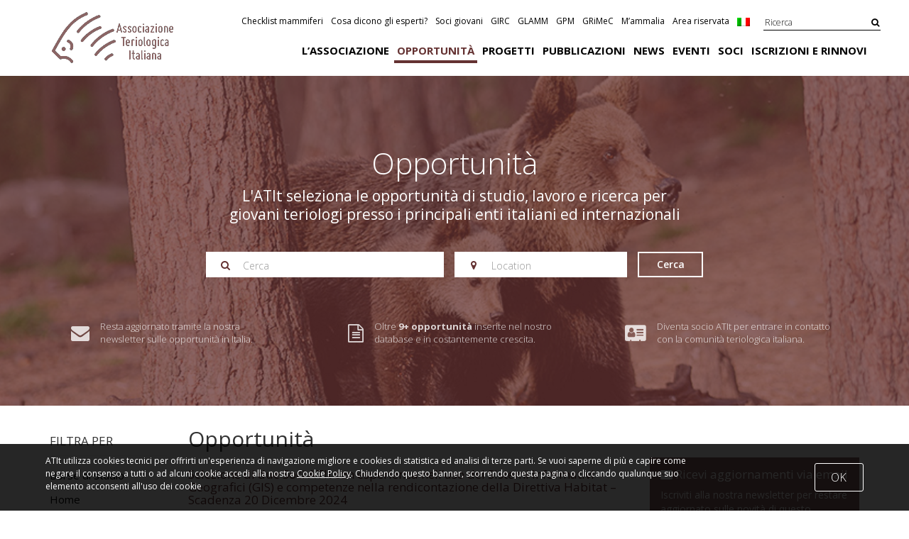

--- FILE ---
content_type: text/css; charset=utf-8
request_url: https://www.mammiferi.org/wp-content/cache/minify/ae44f.css
body_size: 10614
content:
@import url('https://fonts.googleapis.com/css?family=Open+Sans:300,400,600,700,800');.google-auto-placed,.adsbygoogle,.adsbygoogle-noablate,#mys-content,#ad_position_box{display:none !important}.vc_custom_heading
h4{font-size:18px;font-weight:900;line-height:24px;min-height:70px}.vc_gitem-post-data-source-post_excerpt{height:90px;overflow:hidden}.foto_copyright{width:18%;height:200px;margin:2%;margin-left:0;float:left;text-transform:uppercase}.question
label{padding:10px
0;width:100%;font-size:16px;display:block}.question label input[type="text"]{width:60%}.foto_copyright
.thumbnail_copyright{margin-bottom:10px;background-size:cover !important;background-position:center center !important;background-color:#dedede !important;width:100%;display:block !important;height:120px}.foto_copyright .thumbnail_copyright
i{text-align:center;color:#fff;width:32px;height:32px;line-height:32px}.foto_copyright .thumbnail_copyright
a{display:block;height:120px}html,body{font-family:'Open Sans';font-weight:400;overflow-x:hidden;-webkit-overflow-scrolling:touch}#searchgate{color:#fff}.bianco
*{color:#fff}.err{}#header_mobile{z-index:9999;background:#fff;box-shadow:1px 2px 1px rgba(0,0,0,.05);position:fixed;width:100%;height:60px;top:0;left:0}#header_mobile .logo_atit_trasparente, .absnavigatore
.logo_atit_trasparente{width:60px;height:60px !important;overflow:hidden}.absnavigatore
.logo_atit_trasparente{background:#5e928b}#header_mobile img, .absnavigatore
img{height:80px}.current_page_item{font-weight:bold}p, ul li, ol
li{font-size:15px;line-height:26px;font-weight:400;color:rgba(0,0,0,.98)}p a, p a:hover{text-decoration:underline !important}textarea{min-height:300px !important}.textarea_scroll{border:1px
solid #bbb;height:300px;padding:30px;margin-bottom:5px;font-size:12px;overflow:auto}.textarea_scroll
p{font-size:12px;line-height:20px}.single
p{text-align:justify;margin-bottom:10px}.single
iframe{width:100% !important;height:250px !important}#nibirumail_cookie_advice{background:rgba(0,0,0,.85) !important;font-size:12px}#nibirumail_cookie_advice
p{font-size:12px}.checklist{}.checklist
th{min-width:30px;text-transform:uppercase;padding:5px;border-bottom:1px solid #dedede}.checklist
td{padding:5px;border-bottom:1px solid #dedede}.checklist th, .checklist
td{vertical-align:bottom}.hystrix{color:#fff;background:#8b8c90;background:-moz-linear-gradient(top, #8b8c90 0%, #b4b4b6 100%);background:-webkit-linear-gradient(top, #8b8c90 0%,#b4b4b6 100%);background:linear-gradient(to bottom, #8b8c90 0%,#b4b4b6 100%);filter:progid:DXImageTransform.Microsoft.gradient( startColorstr='#8b8c90', endColorstr='#b4b4b6',GradientType=0 )}.girc{color:#fff;background:#000;background:-moz-linear-gradient(top, #000 0%, #000 100%);background:-webkit-linear-gradient(top, #000 0%,#000 100%);background:linear-gradient(to bottom, #000 0%,#000 100%);filter:progid:DXImageTransform.Microsoft.gradient( startColorstr='#000', endColorstr='#000',GradientType=0 )}.girc a,a.bottoncino,a.bottoncino_nero{transition:all .3s;border:1px
solid #fff;border-radius:5px;color:#fff;padding:0
16px !important;font-weight:bold !important;display:inline-block !important;font-size:12px !important;text-decoration:none !important;text-transform:uppercase}a.bottoncino_nero{text-decoration:none !important;border:1px
solid #000;color:#000}a.bottoncino{position:absolute;bottom:30px}.girc a:hover,a.bottoncino:hover{color:#000 !important;background:rgba(255,255,255,1);text-decoration:none !important}a.bottoncino_nero:hover{text-decoration:none !important;border:1px
solid #000;color:#000}.girc
p{margin-bottom:15px;color:#fff;margin-right:25px}.girc .vc_column-inner, .girc
.wpb_single_image{padding-top:0 !important;padding-bottom:0 !important;margin-top:0 !important;margin-bottom:0 !important}.map_box{z-index:998;background:#fff;padding:15px;position:fixed;min-width:300px;width:30%;right:30px;bottom:30px}.map_box
h3{font-size:18px;padding-right:24px}.close_box{font-size:17px;color:rgba(0,0,0,.7);cursor:pointer}.hystrix a,a.bottoncino,a.bottoncino_nero{transition:all .3s;border:1px
solid #fff;border-radius:5px;color:#fff;padding:0
16px !important;font-weight:bold !important;display:inline-block !important;font-size:12px !important;text-decoration:none !important;text-transform:uppercase}a.bottoncino_nero{text-decoration:none !important;border:1px
solid #000;color:#000}a.bottoncino{position:absolute;bottom:30px}.hystrix a:hover,a.bottoncino:hover{color:#000 !important;background:rgba(255,255,255,1);text-decoration:none !important}a.bottoncino_nero:hover{text-decoration:none !important;border:1px
solid #000;color:#000}.hystrix
p{margin-bottom:15px;color:#fff}.hystrix .vc_column-inner, .hystrix
.wpb_single_image{padding-top:0 !important;padding-bottom:0 !important;margin-top:0 !important;margin-bottom:0 !important}.wpb_images_carousel
img{width:100%;height:auto}h1,h2,h3,h4,h5,h6{margin-top:0 !important}.link_to_main_project{margin-bottom:15px;color:#fff !important;text-transform:uppercase;font-weight:bold}.social_media_sharing{font-size:18px}.logo_atit_trasparente{background:#000;height:77px !important}.socio{min-height:145px}.centrato{text-align:center}.image_avatar{cursor:pointer;overflow:none;display:block;width:150px;height:150px;border-radius:50%;background:#dedede}.socio_automatico
h4{margin-bottom:5px !important}.image_avatar
img{width:150px;height:150px;border-radius:50%}.socio-thumbnail,.socio-thumbnail-big{width:80px;height:80px;border-radius:50%;background:#dedede}.socio-thumbnail
img{width:100%;height:100%;border-radius:50%}.socio-thumbnail-big, .socio-thumbnail-big
img{border-radius:50%;width:150px;height:150px}#griglia{min-height:600px}.small_tag, .taglist
a{font-size:10px;text-transform:uppercase;background:#c00;color:#fff;display:inline-block;border-radius:2px;margin-right:5px;margin-bottom:5px;padding:2px
5px;font-weight:600;color:#fff !important}.small_tag.onorario{background:#633}.small_tag.young{background:#693}.small_tag.office{background:#f3f3f3;color:#000 !important}.filtri{padding:30px
0}.filtri
a{transition:all .3s;background:#fff;padding:5px
8px;color:#000;font-size:14px;margin-right:5px}.filtri a:hover{background:#dedede;color:#fff}.filtri
a.selected{background:#c00;color:#fff}body{font-family:"Open Sans";font-size:13px;font-weight:300}#googlemap{height:800px}.overlay_title{margin-top:-750px;position:absolute;z-index:777;width:100%}.homepage_title{color:#000;font-weight:600;text-transform:uppercase;display:inline-block;padding:15px
30px;background:#fff}ul, ul
li{margin:0;padding:0;list-style-type:none}a,a:hover,a:active{color:#000;text-decoration:none !important}#maincontent{transition:all .3s}#searchgate{display:none;padding:30px
0}.click_to_enlarge
h3{margin:0
!important;font-size:16px !important;font-weight:100}.click_to_restore{padding:5px
0;text-transform:none !important}.click_to_enlarge
1{font-size:20px}.click_to_enlarge
.titolo_sotto_prodotto{text-transform:uppercase;cursor:pointer}.click_to_enlarge
.click_to_restore{display:none}.page-title-container{position:relative;background:#dedede;background-repeat:no-repeat;background-position:center center;background-size:cover}.page-title-container .input-group{border:2px
solid #fff;border-bottom:0}.page-title-container .input-group-addon,.input-group-addon{border-radius:0;border:0;opacity:1 !important;background:#fff !important}.input-group-addon
i{width:26px}.page-title-container .form-control,.page-title-container .form-control:hover,.page-title-container .form-control:focus,.page-title-container .form-control:active{border:0;padding-left:0;border-radius:0;box-shadow:none;-moz-box-shadow:none;-webkit-box-shadow:none;outline:0
!important;-webkit-appearance:none !important}.page-title-container
button{transition:all .3s;font-weight:600;border:2px
solid #fff;border-radius:0;color:#fff !important;background:none}.date{font-size:14px;color:#666}.item{transition:all .3s;padding:15px
0;border-bottom:1px solid rgba(0,0,0,.05)}.archive:last-child
.item{border-bottom:0}.item:after{clear:both;display:block;content:''}.item:hover{opacity:1}.item
h2{margin:0;margin-bottom:15px;font-size:17px}.item
p{margin:0;font-size:14px;line-height:20px}.location, .location
a{color:#666}.page-title-container button:hover{background:rgba(255,255,255,.5)}.search-container{max-width:700px;margin:0
auto}.cover{padding:100px
0 70px 0}.page-title-single
.cover{padding:15px
0;color:#fff}.page-title-single .cover
h3{line-height:36px;text-transform:uppercase;font-size:20px;font-weight:bold;margin:0}.post-categories{display:inline-block}.addons_opportunita{color:#fff;padding:60px
0 0 0}.addons{text-align:left}.addons
a{transition:all .3s;color:rgba(255, 255, 255, .8)}.addons a:hover{color:rgba(255, 255, 255, 1)}.addons-item{margin-bottom:15px;padding:0
30px}.addons
.icon{float:left;margin-right:15px;font-size:26px}#calltoaction{margin-bottom:30px;font-size:14px;padding:15px
0;background:#111;color:#fff}#calltoaction
.fake_module{background:#fff;margin-bottom:5px}#calltoaction
.nibirumail_privacy{font-size:14px !important}#calltoaction .form-control{border-radius:0;border:0}.btn-primary{transition:all .3s !important;padding:12px
48px !important;background:#ffea00 !important;color:#000 !important;border:0
!important;font-weight:700 !important;text-transform:uppercase !important}.btn-primary:hover{background:#ffd200 !important}.ok{font-weight:700;margin:15px
0;background:#c2ffaf;padding:8px
16px}#calltoaction
.btn{background:#fff;border-radius:0;border:0}#calltoaction
p{color:#fff;font-size:14px;line-height:20px}#calltoaction
a{color:#fff;text-decoration:underline !important}.iscriviti_newsletter{padding:15px
!important}.black-cover{background:rgba(0, 0, 0, .75)}.page-title-opportunita{background-image:url('/wp-content/themes/atit/header/atit_opportunita_giovani.jpg')}.page-title-opportunita .black-cover, .post-type-archive-opportunita .logo_atit_trasparente, .post-type-archive-opportunita #calltoaction, #archive_opportunita #calltoaction, .riga_contenuti_veloci .opportunita
.wpb_text_column{background:rgba(100, 50, 50, .75)}.page-title-opportunita .input-group-addon, #archive_opportunita .item a, .post-type-archive-opportunita .fake_module
.btn{color:rgba(100, 50, 50, 1) !important}.current-menu-item.menu-item-object-opportunita
a{color:rgba(100, 50, 50, 1);border-bottom:4px solid rgba(100, 50, 50, 1) !important}.page-title-category,.page-title-notizie{background-image:url('/wp-content/themes/atit/header/atit_news.jpg')}.page-title-category .black-cover, .category .logo_atit_trasparente, .page-title-notizie .black-cover, .riga_contenuti_veloci .notizie
.wpb_text_column{background:rgba(80, 90, 100, .75)}.page-title-category .input-group-addon, #archive_notizie .item a, .page-title-notizie .input-group-addon, #archive_notizie .item a, #archive_notizie #calltoaction,.category
.btn{color:rgba(80, 90, 100, 1)}.current-menu-item.menu-item-object-category
a{color:rgba(80, 90, 100, 1);border-bottom:4px solid rgba(80, 90, 100, 1) !important;}.small_tag_progetti,.page-title-progetti{background-image:url('/wp-content/themes/atit/header/atit_progetti.jpg')}.page-title-progetti .black-cover, .post-type-archive-progetti .logo_atit_trasparente,#archive_progetti #calltoaction, .riga_contenuti_veloci .progetti
.wpb_text_column{background:rgba(20, 30, 20, .75)}.page-title-progetti .input-group-addon, #archive_progetti .item a, .post-type-archive-progetti .fake_module
.btn{color:rgba(20, 30, 20, 1)}.current-menu-item.menu-item-object-progetti
a{color:rgba(20, 30, 20, 1);border-bottom:4px solid rgba(20, 30, 20, 1) !important;}.small_tag_specie,.page-title-specie{background-image:url('/wp-content/themes/atit/header/atit_specie.jpg')}.page-title-specie .black-cover, .post-type-archive-specie .logo_atit_trasparente,#archive_specie #calltoaction, .riga_contenuti_veloci .specie
.wpb_text_column{background:rgba(200, 125, 75, .75)}.page-title-specie .input-group-addon, #archive_specie .item a, .post-type-archive-specie .fake_module
.btn{color:rgba(200, 125, 75, 1)}.current-menu-item.menu-item-object-specie
a{color:rgba(200, 125, 75, 1);border-bottom:4px solid rgba(200, 125, 75, 1) !important;}.page-title-pubblicazioni{background-image:url('/wp-content/themes/atit/header/atit_pubblicazioni.jpg')}.small_tag_pubblicazioni, .page-title-pubblicazioni .black-cover, .post-type-archive-pubblicazioni .logo_atit_trasparente, #archive_pubblicazioni #calltoaction, .riga_contenuti_veloci .pubblicazioni
.wpb_text_column{background:rgba(20, 70, 110, .75)}.page-title-pubblicazioni .input-group-addon, #archive_pubblicazioni .item a, .post-type-archive-pubblicazioni .fake_module
.btn{color:rgba(20, 70, 110, 1) !important}.current-menu-item.menu-item-object-pubblicazioni
a{color:rgba(20, 70, 110, 1);border-bottom:4px solid rgba(20, 70, 110, 1) !important;}.page-title-soci{background-image:url('/wp-content/themes/atit/header/Atit2024.jpeg?refresh=1')}.page-title-soci
.cover{padding:200px
0 200px 0}.small_tag_soci, .page-title-soci .black-cover, .post-type-archive-soci .logo_atit_trasparente, #archive_soci #calltoaction, .riga_contenuti_veloci .soci
.wpb_text_column{background:rgba(120, 20, 30, .75)}.page-title-soci .input-group-addon, #archive_soci .item a, .post-type-archive-soci .fake_module
.btn{color:rgba(120, 20, 30, 1) !important}.current-menu-item.menu-item-object-soci
a{color:rgba(120, 20, 30, 1);border-bottom:4px solid rgba(120, 20, 30, 1) !important;}.page-title-eventi{background-image:url('/wp-content/themes/atit/header/atit_eventi.jpg')}.small_tag_eventi, .page-title-eventi .black-cover, .post-type-archive-eventi .logo_atit_trasparente, #archive_eventi #calltoaction, .riga_contenuti_veloci .eventi
.wpb_text_column{background:rgba(40, 110, 100, .75)}.page-title-eventi .input-group-addon, #archive_eventi .item a, .post-type-archive-eventi .fake_module
.btn{color:rgba(40, 110, 100, 1)}.current-menu-item.menu-item-object-eventi
a{color:rgba(40, 110, 100, 1);border-bottom:4px solid rgba(40, 110, 100, 1)}.ordering_href{font-size:14px}.thumbnail-container{background:#999;background-size:cover !important;height:190px !important;width:280px !important}.col-md-6 .item-box{height:190px;overflow:hidden}.col-md-6 .thumbnail-container{min-height:190px}.date-container{padding:15px
0;height:150px;text-transform:uppercase;font-size:20px;color:#fff;background:#c00}.date-container
span{display:block;line-height:33px}.date-container
.day{letter-spacing:-3px;font-weight:bold;font-size:45px}.date-container
.month{letter-spacing:-1px;font-weight:600}.date-container
.year{color:rgba(255,255,255,.5);line-height:20px;font-size:14px}.archivio{background:rgba(236, 240, 241,1.0)}.archive_title{margin-bottom:30px;font-size:20px}.item-box{transition:all .3s;background:#fff;margin-bottom:30px}.item-box{cursor:pointer}.item-box:hover{box-shadow:1px 1px 3px rgba(0,0,0,.05)}.item-body{padding:15px}.item-body
p{font-size:14px;line-height:25px}.item-title{padding:15px
15px 0 15px}.separatore_calendario{text-transform:uppercase;margin-top:30px !important;margin-bottom:15px !important}.item-event{margin-bottom:5px;overflow:hidden;height:100px}.item-event .item-body{padding:8px}.item-event .item-title{font-size:20px;padding:15px
8px 0 8px !important}.item-event .item-title
h3{font-size:20px;margin-bottom:0}.page-title-container
h1{font-size:42px;margin:0;margin-bottom:10px;padding:0;color:#fff;font-weight:300 !important}.page-title-container
p{font-size:21px;padding:0
30px;margin-bottom:40px;color:#fff}#main{min-height:300px}.user_avatar{margin-bottom:15px;line-height:150px;width:150px;height:150px;border-radius:50%;text-align:center;font-size:60px;color:#999 !important;background:#dedede}.user_avatar
a{color:#999 !important}.user_avatar
img{width:150px;height:150px;border-radius:50%}.vc_tta-tab{}.wpb-js-composer .vc_tta.vc_general .vc_tta-tab>a{padding:7px
10px !important;font-size:12px !important}#menu_secondario{padding:10px
0;border:1px
solid #666;border-right:0;border-left:0;text-align:center}#menu_secondario ul li img,.wpml-ls-flag{padding:0
!important;width:18px !important;height:12px !important}#menu_secondario
ul{list-style-type:none}#menu_secondario
li{font-size:0;margin-top:-20px}#menu_secondario ul
li{display:inline-block}#menu_secondario ul li
a{text-transform:uppercase;font-weight:700;font-size:12px;padding:0
15px}#menu_secondario ul li.current_page_item
a{background:#ffee37}.vc_general{padding:8px
16px !important;font-size:16px !important;border:0
!important;border-radius:4px !important;background:#ffee37 !important;color:#000 !important;font-weight:700 !important}.vc_general.vc_tta{background:none !important;padding:0
!important}.wpb-js-composer .vc_tta.vc_general .vc_tta-tab>a
i{display:none}.wpb-js-composer .vc_tta.vc_general .vc_tta-title-text:not(:empty):not(:first-child), .wpb-js-composer .vc_tta.vc_general .vc_tta-title-text:not(:empty)~*{margin-left:0 !important}.vc_tta-tab
a{background:#fff !important}.vc_tta-tab.vc_active
a{background:#f8f8f8 !important}.flexslider{border:0
!important}.flex-caption{padding:10px
60px !important;background:none !important}.flex-caption
h2{font-size:18px;font-weight:700}a.link_image{height:260px !important;overflow:hidden !important;background:#f7f7f7 !important}a.link_image
img{margin-bottom:30px !important;width:100% !important;max-height:360px !important}.flex-caption
.link_image{min-height:auto;background:none !important}#mainmenu{display:none;width:1px;z-index:999;overflow:hidden;position:fixed;top:0;left:0;width:0;max-width:100%;min-height:900px}.mainmenu_container{opacity:0}#mainmenu{background:#5e928b;padding-top:60px;height:100%}#mainmenu .sub-menu{display:none}.absnavigatore{position:fixed;z-index:999;top:0;left:0;background:#5e928b;width:100%;width:100%}#header_mobile i, .absnavigatore
i{font-size:25px;padding-top:15px}.absnavigatore
i{color:#fff}.back{color:#fff;font-size:18px;font-weight:400;padding-top:10px}.navigation{display:none}#mainmenu ul li
a{width:100%;display:block;color:#fff;font-size:14px}#mainmenu
.back{cursor:pointer}.navigation{padding:0}.navigation
a{transition:all .3s;background:transparent;border:0}.navigation a:hover{background:#dedede}.navigation
ol{}.navigation ol
li{line-height:auto}.navigation
.current{border:0;color:#000;background:#dedede}.blur{position:fixed;background:none;filter:url('/wp-content/themes/atit/css/blur.svg#blur');-webkit-filter:blur(5px);filter:blur(5px);filter:progid:DXImageTransform.Microsoft.Blur(PixelRadius='5')}.no_results{padding:80px
0}#mainmenu
.sep{display:block;height:15px}#mainmenu ul li
a{width:100%;display:block;padding:5px
10px;color:#fff;border:0
!important;font-weight:700;font-size:17px;text-transform:uppercase}#menu_copy{padding-top:10px;border-top:1px solid rgba(0,0,0,.05)}#mainmenu .menu_small ul li
a{padding:2px
10px;color:#fff;font-size:15px;font-weight:300 !important;text-transform:none}#mainmenu ul li a:hover{color:#fff}#mainmenu
.back{cursor:pointer}#mainmenu .filled:before{content:'\f0d9';font-family:"FontAwesome";margin-right:5px;margin-top:5px}#mainmenu ul li.menu-item-has-children ul li a:after{}#mainmenu ul li.menu-item-has-children a:after, #mainmenu ul li.menu-item-has-children ul.sub-menu li.menu-item-has-children a:after{content:'\f0da';font-family:"FontAwesome";float:right;right:15px;margin-top:5px}#mainmenu ul
li{}#mainmenu ul li ul.sub-menu{margin-left:100%;margin-top:60px;top:0;position:absolute;width:100%;height:100%}#mainmenu ul li ul.sub-menu li ul.sub-menu{margin-top:0}.widget{}.widget ul
li{padding:4px
0}.widget ul li.selected
a{font-weight:bold}.sidebar_title{line-height:40px;margin-bottom:10px;border-bottom:1px solid rgba(0,0,0,.05);font-size:17px;text-transform:uppercase}#topnav{padding:15px
0}.front-page #topnav, .home
#topnav{width:100%;padding:15px
0;position:absolute;top:0;left:0;z-index:888}.front-page #topnav ul li a, .home #topnav ul li
a{color:#fff}#iscrizione{}#iscrizione
.btn{border-radius:0;color:#fff;font-weight:bold;background:#096}#iscrizione
.row{margin-bottom:5px}label{font-size:11px;font-weight:700 !important;text-transform:uppercase}#iscrizione
label.small_label{text-transform:none;font-weight:400 !important;font-size:14px}#iscrizione .form-control{border-radius:0}#iscrizione
.req{color:#c00}.stepper{padding:30px
0}.stepper
.step{opacity: .5;font-weight:bold;color:#000;text-transform:uppercase;border-bottom:4px solid #000}.stepper
.selected{opacity:1}.wppaginate_navigation{font-weight:bold;text-align:center;margin-bottom:30px}.wppaginate_navigation ol
li{font-size:16px !important;border:0}.wppaginate_navigation ol li
.current{border:0;color:#fff !important;background:#999 !important}.wppaginate_navigation ol li
a{border:0}#searchgate_top{padding-top:6px;font-size:12px;border-bottom:1px solid #000;color:#000;padding-right:0;padding-left:0;text-align:left}#searchgate_top
input{-webkit-appearance:none;box-shadow:0 0 0 rgba(0,0,0,0);background:none;border:0;padding:2px;width:140px;color:#000}input:-webkit-autofill{-webkit-box-shadow:0 0 0 30px rgba(0,0,0,0) inset}#searchgate_top input::-moz-focus-inner, #searchgate_top input::focus, #searchgate_top input::active{-webkit-box-shadow:0 0 0 30px rgba(0,0,0,0) inset;border:0}#searchgate_top input::placeholder{color:#000}#searchgate_top
button{background:none;border:0;padding:2px;color:#000;float:right}.home
#searchgate_top{border-bottom:1px solid #fff;color:#fff}.home #searchgate_top
input{color:#fff}.home #searchgate_top input::placeholder{color:#fff}.home #searchgate_top
button{color:#fff}#topnav{position:relative}#topnav
ul{width:100%;display:block}#topnav
.menu_secondario{text-align:right;margin-bottom:15px}#topnav .menu_secondario ul
li{text-align:right}#topnav .menu_secondario ul li
a{font-size:12px;padding:4px}#topnav .menu_secondario ul li a:hover{border-bottom:0}#topnav .evidente
a{border-radius:2px;padding:4px
8px;background:#fff;color:#00a26d !important}#topnav .evidente a:hover{border:0}#topnav
.menu_principale{}#topnav .menu_principale ul li
a{font-size:15px;font-weight:bold;text-transform:uppercase}#topnav ul
li{display:inline-block}#topnav ul li ul.sub-menu{display:none}#topnav ul li
a{transition:all .3s;font-weight:400;padding:4px}#topnav ul li a:hover{}#topnav ul li.menu-item-has-children:after{content:'\f107';margin-right:5px;font-size:12px;font-family:"FontAwesome";color:#fff}#topnav
img{width:100%}.vc_images_carousel .vc_carousel-control{transition:all .3s;text-shadow:0 0 0 rgba(0,0,0,0) !important}.vc_images_carousel .vc_carousel-control .icon-prev::before, .vc_images_carousel .vc_carousel-control .icon-next::before{font-family:"FontAwesome" !important;color:#fff !important;font-size:45px !important}.vc_images_carousel .vc_carousel-control .icon-prev::before{content:'\f053' !important}.vc_images_carousel .vc_carousel-control .icon-next::before{content:'\f054' !important}.vc_images_carousel .vc_carousel-indicators
li{border:2px
solid #fff !important;width:15px !important;height:15px !important}.vc_images_carousel .vc_carousel-indicators
li{border:2px
solid #fff !important;background:none !important;width:15px !important;height:15px !important}.vc_images_carousel .vc_carousel-indicators li:hover{transition:all .3s;background:rgba(255,255,255,.5) !important}.vc_images_carousel .vc_carousel-indicators
.vc_active{background:#fff !important}h4{font-size:17px}#newsletter{color:#fff;padding:20px
0 30px 0}#newsletter label,label{font-weight:lighter}#newsletter label
a{font-weight:lighter}#newsletter .form-control{line-height:40px;height:40px;border:0;border-radius:0;box-shadow:0 0 0 rgba(0,0,0,0)}#newsletter
.btn{font-size:20px;border:0;border-radius:0;box-shadow:0 0 0 rgba(0,0,0,0);background:#fff}#newsletter
.fake_module{background:#fff;padding:2px;margin-bottom:5px}#newsletter
a{text-decoration:underline !important;color:#fff}#toolbar{background:#000;padding:6px
0}#searchbox,#phonebox{display:none;position:absolute;width:100%;background:#000;color:#fff;padding:0;text-align:center}#searchbox .form-control{padding:0;font-size:17px;background:none;border:0;box-shadow:0 0 0 rgba(0,0,0,0)}#phonebox
a{text-align:center;font-size:15px;color:#fff;display:block;padding:10px
0}#socials{padding:20px
0;border:1px
solid #000;border-right:0;border-left:0}#socials
a{font-size:24px;color:#000}#footer,#footer_menu{font-size:13px}#canali_sociali{clear:both;display:block;margin:5px
0}#canali_sociali
a{width:25%;float:left;font-size:20px;display:block;padding:8px
0;color:#fff;text-align:center}#canali_sociali
a.fb{background:#3d5b96}#canali_sociali
a.tw{background:#39c}#canali_sociali
a.instagram{background:#222}#canali_sociali
a.rss{background:#f90}.col-xs-15,.col-sm-15,.col-md-15,.col-lg-15{position:relative;min-height:1px;padding-right:10px;padding-left:10px}.col-xs-15{width:20%;float:left}@media (min-width: 768px){.col-sm-15{width:20%;float:left}}@media (min-width: 992px){.col-md-15{width:20%;float:left}}@media (min-width: 1200px){.col-lg-15{width:20%;float:left}}#colophon{color:rgba(255,255,255,1);background:#a82828;padding:30px
0}#colophon
a{font-size:13px !important;font-weight:400 !important;transition:all .3s;color:rgba(255,255,255,.8)}#colophon ul li, #colophon
p{font-size:11px !important;line-height:19px !important}#colophon a:hover{color:rgba(255,255,255,1)}#footer{color:rgba(255,255,255,.5);background:#a82828;padding:10px
0}#footer
a{font-size:12px;color:rgba(255,255,255,.5)}#footer ul
li{display:inline-block;margin-left:15px}#footer_menu{background:#c33;padding:30px
0}#footer_menu
a{color:#000}#footer_menu
li{padding:2px
0;text-align:center}#footer_menu li.bold
a{font-weight:600;color:rgba(255,255,255,1)}#footer_menu
a{border:0
!important;transition:all .3s;font-size:17px;color:rgba(255,255,255,.8)}#footer_menu a:hover{color:rgba(255,255,255,1)}#footer_menu .col-md-15{padding-top:15px;padding-bottom:15px;border-top:1px solid rgba(0,0,0,.2)}@media(min-width: 640px){.single
iframe{width:100% !important;height:450px !important}.wppaginate_navigation ol
li{font-size:10px !important;border:0}#footer_menu .col-md-15{padding-top:0;padding-bottom:0;border-top:0}.hystrix{height:400px;overflow:hidden}#newsletter,#socials{border:0}.riallineami{float:right !important}}.riga_contenuti_veloci .wpb_text_column
p{color:#fff !important}.riga_contenuti_veloci
.wpb_text_column{border-radius:5px !important;padding:15px
30px !important;color:#fff !important;padding-bottom:60px !important;margin-bottom:15px}.riga_contenuti_veloci
.bottoncino{position:absolute;bottom:40px}.riga_contenuti_veloci .wpb_text_column
a{color:#fff;display:block;font-size:18px;text-transform:uppercase;font-weight:600;text-decoration:none !important}.riga_contenuti_veloci .wpb_text_column
br{display:none}.riga_contenuti_veloci
.wpb_single_image.wpb_content_element{display:none}body{padding-top:60px}.copyright_foto{position:absolute;margin-top:250px;margin-left:15px;z-index:888;font-weight:bold !important}.copyright_foto
p{color:rgba(255,255,255,1) !important;font-size:15px !important}@media(min-width: 768px){.copyright_foto{margin-top:510px;margin-left:32px}.copyright_foto
p{font-size:20px !important;font-weight:bold !important}.item-box{height:140px;overflow:hidden}.azzera_padding{padding:0}body{padding-top:0}#footer_menu{border-top:1px solid rgba(0,0,0,.2)}#footer_menu ul
li{text-align:left}#footer_menu
a{font-size:16px}.bottoncino{bottom:30px}.riga_contenuti_veloci_margine{margin-top:-220px}.riga_contenuti_veloci_minimargine{margin-top:30px}.riga_contenuti_veloci .vc_column-inner
.wpb_wrapper{border-radius:5px !important;overflow:hidden !important}.riga_contenuti_veloci
.wpb_single_image.wpb_content_element{display:block}.riga_contenuti_veloci .vc_column-inner .wpb_wrapper
.wpb_single_image{margin-bottom:5px !important}.riga_contenuti_veloci
.wpb_text_column{width:360px;height:220px;margin:0;position:absolute;padding:15px
30px !important}}@media(max-width: 748px){.copyright_foto{margin-top:910px;margin-left:32px;height:50px}.copyright_foto
p{font-size:20px !important;font-weight:bold !important}}@font-face{font-family:flexslider-icon;src:url(/wp-content/plugins/js_composer/assets/lib/flexslider/fonts/flexslider-icon.eot);src:url(/wp-content/plugins/js_composer/assets/lib/flexslider/fonts/flexslider-icon.eot?#iefix) format('embedded-opentype'),url(/wp-content/plugins/js_composer/assets/lib/flexslider/fonts/flexslider-icon.woff) format('woff'),url(/wp-content/plugins/js_composer/assets/lib/flexslider/fonts/flexslider-icon.ttf) format('truetype'),url(/wp-content/plugins/js_composer/assets/lib/flexslider/fonts/flexslider-icon.svg#flexslider-icon) format('svg');font-weight:400;font-style:normal}.flex-container a:hover,.flex-slider a:hover{outline:0}.flex-control-nav,.flex-direction-nav,.slides,.slides>li{margin:0;padding:0;list-style:none}.flex-pauseplay span{text-transform:capitalize}.flexslider{margin:0;padding:0;overflow:initial!important}.flexslider .slides>li{display:none;-webkit-backface-visibility:hidden}.flexslider .slides img{width:100%;display:block}.flexslider .slides:after{content:"\0020";display:block;clear:both;visibility:hidden;line-height:0;height:0}html[xmlns] .flexslider .slides{display:block}* html .flexslider .slides{height:1%}.no-js .flexslider .slides>li:first-child{display:block}.flexslider{margin:0 0 60px;background:#fff;border:4px solid #fff;position:relative;zoom:1;border-radius:4px;-o-box-shadow:'' 0 1px 4px rgba(0,0,0,.2);box-shadow:'' 0 1px 4px rgba(0,0,0,.2)}.flexslider .slides{zoom:1}.flexslider .slides img{height:auto;-moz-user-select:none}.flex-viewport{max-height:2000px;transition:all 1s ease}.loading .flex-viewport{max-height:300px}@-moz-document url-prefix(){.loading .flex-viewport{max-height:none}}.carousel li{margin-right:5px}.flex-direction-nav a{text-decoration:none;display:block;width:40px;height:40px;margin:-20px 0 0;position:absolute;top:50%;z-index:10;overflow:hidden;opacity:0;cursor:pointer;color:rgba(0,0,0,.8);text-shadow:1px 1px 0 rgba(255,255,255,.3);transition:all .3s ease-in-out}.flex-direction-nav a:before{font-family:flexslider-icon;font-size:40px;display:inline-block;content:'\f001';color:rgba(0,0,0,.8);text-shadow:1px 1px 0 rgba(255,255,255,.3)}.flex-direction-nav a.flex-next:before{content:'\f002'}.flex-direction-nav .flex-prev{left:-50px}.flex-direction-nav .flex-next{right:-50px;text-align:right}.flexslider:hover .flex-direction-nav .flex-prev{opacity:.7;left:10px}.flexslider:hover .flex-direction-nav .flex-prev:hover{opacity:1}.flexslider:hover .flex-direction-nav .flex-next{opacity:.7;right:10px}.flexslider:hover .flex-direction-nav .flex-next:hover{opacity:1}.flex-direction-nav .flex-disabled{opacity:0!important;cursor:default;z-index:-1}.flex-pauseplay a{display:block;width:20px;height:20px;position:absolute;bottom:5px;left:10px;opacity:.8;z-index:10;overflow:hidden;cursor:pointer;color:#000}.flex-pauseplay a:before{font-family:flexslider-icon;font-size:20px;display:inline-block;content:'\f004'}.flex-pauseplay a:hover{opacity:1}.flex-pauseplay a.flex-play:before{content:'\f003'}.flex-control-nav{width:100%;position:absolute;bottom:-40px;text-align:center}.flex-control-nav li{margin:0 6px;display:inline-block;zoom:1}.flex-control-paging li a{width:11px;height:11px;display:block;background:#666;background:rgba(0,0,0,.5);cursor:pointer;text-indent:-9999px;-o-box-shadow:inset 0 0 3px rgba(0,0,0,.3);box-shadow:inset 0 0 3px rgba(0,0,0,.3);border-radius:20px}.flex-control-paging li a:hover{background:#333;background:rgba(0,0,0,.7)}.flex-control-paging li a.flex-active{background:#000;background:rgba(0,0,0,.9);cursor:default}.flex-control-thumbs{margin:5px 0 0;position:static;overflow:hidden}.flex-control-thumbs li{width:25%;float:left;margin:0}.flex-control-thumbs img{width:100%;height:auto;display:block;opacity:.7;cursor:pointer;-moz-user-select:none;transition:all 1s ease}.flex-control-thumbs img:hover{opacity:1}.flex-control-thumbs .flex-active{opacity:1;cursor:default}@media screen and (max-width:860px){.flex-direction-nav .flex-prev{opacity:1;left:10px}.flex-direction-nav .flex-next{opacity:1;right:10px}}.rtl .flexslider{direction:rtl}.rtl .carousel li{margin-right:5px}.rtl .flex-direction-nav a:before{content:'\f002'}.rtl .flex-direction-nav a.flex-next:before{content:'\f001'}.rtl .flex-direction-nav .flex-prev{left:auto;right:-50px}.rtl .flex-direction-nav .flex-next{right:auto;left:-50px;text-align:left}.rtl .flexslider:hover .flex-direction-nav .flex-prev{opacity:.7;left:auto;right:10px}.rtl .flexslider:hover .flex-direction-nav .flex-next{opacity:.7;right:auto;left:10px}.rtl .flex-pauseplay a{left:auto;right:10px}@media screen and (max-width:860px){.rtl .flex-direction-nav .flex-prev{left:auto;right:10px}.rtl .flex-direction-nav .flex-next{right:auto;left:10px}}body.lb-disable-scrolling{overflow:hidden}.lightboxOverlay{position:absolute;top:0;left:0;z-index:9999;background-color:#000;opacity:.8;display:none}.lightbox{position:absolute;left:0;width:100%;z-index:10000;text-align:center;line-height:0;font-weight:400;outline:0}.lightbox .lb-image{display:block;height:auto;max-width:inherit;max-height:none;border-radius:3px;border:4px solid #fff}.lightbox a img{border:none}.lb-outerContainer{position:relative;width:250px;height:250px;margin:0 auto;border-radius:4px;background-color:#fff}.lb-outerContainer:after{content:"";display:table;clear:both}.lb-loader{position:absolute;top:43%;left:0;height:25%;width:100%;text-align:center;line-height:0}.lb-cancel{display:block;width:32px;height:32px;margin:0 auto;background:url(/wp-content/plugins/js_composer/assets/lib/lightbox2/dist/images/loading.gif) no-repeat}.lb-nav{position:absolute;top:0;left:0;height:100%;width:100%;z-index:10}.lb-container>.nav{left:0}.lb-nav a{outline:0;background-image:url([data-uri])}.lb-next,.lb-prev{height:100%;cursor:pointer;display:block}.lb-nav a.lb-prev{width:34%;left:0;float:left;background:url(/wp-content/plugins/js_composer/assets/lib/lightbox2/dist/images/prev.png) left 48% no-repeat;opacity:0;transition:opacity .6s}.lb-nav a.lb-prev:hover{opacity:1}.lb-nav a.lb-next{width:64%;right:0;float:right;background:url(/wp-content/plugins/js_composer/assets/lib/lightbox2/dist/images/next.png) right 48% no-repeat;opacity:0;transition:opacity .6s}.lb-nav a.lb-next:hover{opacity:1}.lb-dataContainer{margin:0 auto;padding-top:5px;width:100%;border-bottom-left-radius:4px;border-bottom-right-radius:4px}.lb-dataContainer:after{content:"";display:table;clear:both}.lb-data{padding:0 4px;color:#ccc}.lb-data .lb-details{width:85%;float:left;text-align:left;line-height:1.1em}.lb-data .lb-caption{font-size:13px;font-weight:700;line-height:1em}.lb-data .lb-caption a{color:#4ae}.lb-data .lb-number{display:block;clear:left;padding-bottom:1em;font-size:12px;color:#999}.lb-data .lb-close{display:block;float:right;width:30px;height:30px;background:url(/wp-content/plugins/js_composer/assets/lib/lightbox2/dist/images/close.png) top right no-repeat;text-align:right;outline:0;opacity:.7;transition:opacity .2s}.lb-data .lb-close:hover{cursor:pointer;opacity:1}.mejs-offscreen{border:0;clip:rect(1px,1px,1px,1px);-webkit-clip-path:inset(50%);clip-path:inset(50%);height:1px;margin:-1px;overflow:hidden;padding:0;position:absolute;width:1px;word-wrap:normal}.mejs-container{background:#000;font-family:Helvetica,Arial,serif;position:relative;text-align:left;text-indent:0;vertical-align:top}.mejs-container,.mejs-container *{box-sizing:border-box}.mejs-container video::-webkit-media-controls,.mejs-container video::-webkit-media-controls-panel,.mejs-container video::-webkit-media-controls-panel-container,.mejs-container video::-webkit-media-controls-start-playback-button{-webkit-appearance:none;display:none!important}.mejs-fill-container,.mejs-fill-container .mejs-container{height:100%;width:100%}.mejs-fill-container{background:transparent;margin:0 auto;overflow:hidden;position:relative}.mejs-container:focus{outline:none}.mejs-iframe-overlay{height:100%;position:absolute;width:100%}.mejs-embed,.mejs-embed body{background:#000;height:100%;margin:0;overflow:hidden;padding:0;width:100%}.mejs-fullscreen{overflow:hidden!important}.mejs-container-fullscreen{bottom:0;left:0;overflow:hidden;position:fixed;right:0;top:0;z-index:1000}.mejs-container-fullscreen .mejs-mediaelement,.mejs-container-fullscreen video{height:100%!important;width:100%!important}.mejs-background,.mejs-mediaelement{left:0;position:absolute;top:0}.mejs-mediaelement{height:100%;width:100%;z-index:0}.mejs-poster{background-position:50% 50%;background-repeat:no-repeat;background-size:cover;left:0;position:absolute;top:0;z-index:1}:root .mejs-poster-img{display:none}.mejs-poster-img{border:0;padding:0}.mejs-overlay{-webkit-box-align:center;-webkit-align-items:center;-ms-flex-align:center;align-items:center;display:-webkit-box;display:-webkit-flex;display:-ms-flexbox;display:flex;-webkit-box-pack:center;-webkit-justify-content:center;-ms-flex-pack:center;justify-content:center;left:0;position:absolute;top:0}.mejs-layer{z-index:1}.mejs-overlay-play{cursor:pointer}.mejs-overlay-button{background:url(/wp-includes/js/mediaelement/mejs-controls.svg) no-repeat;background-position:0 -39px;height:80px;width:80px}.mejs-overlay:hover>.mejs-overlay-button{background-position:-80px -39px}.mejs-overlay-loading{height:80px;width:80px}.mejs-overlay-loading-bg-img{-webkit-animation:a 1s linear infinite;animation:a 1s linear infinite;background:transparent url(/wp-includes/js/mediaelement/mejs-controls.svg) -160px -40px no-repeat;display:block;height:80px;width:80px;z-index:1}@-webkit-keyframes a{to{-webkit-transform:rotate(1turn);transform:rotate(1turn)}}@keyframes a{to{-webkit-transform:rotate(1turn);transform:rotate(1turn)}}.mejs-controls{bottom:0;display:-webkit-box;display:-webkit-flex;display:-ms-flexbox;display:flex;height:40px;left:0;list-style-type:none;margin:0;padding:0 10px;position:absolute;width:100%;z-index:3}.mejs-controls:not([style*="display: none"]){background:rgba(255,0,0,.7);background:-webkit-linear-gradient(transparent,rgba(0,0,0,.35));background:linear-gradient(transparent,rgba(0,0,0,.35))}.mejs-button,.mejs-time,.mejs-time-rail{font-size:10px;height:40px;line-height:10px;margin:0;width:32px}.mejs-button>button{background:transparent url(/wp-includes/js/mediaelement/mejs-controls.svg);border:0;cursor:pointer;display:block;font-size:0;height:20px;line-height:0;margin:10px 6px;overflow:hidden;padding:0;position:absolute;text-decoration:none;width:20px}.mejs-button>button:focus{outline:1px dotted #999}.mejs-container-keyboard-inactive [role=slider],.mejs-container-keyboard-inactive [role=slider]:focus,.mejs-container-keyboard-inactive a,.mejs-container-keyboard-inactive a:focus,.mejs-container-keyboard-inactive button,.mejs-container-keyboard-inactive button:focus{outline:0}.mejs-time{box-sizing:content-box;color:#fff;font-size:11px;font-weight:700;height:24px;overflow:hidden;padding:16px 6px 0;text-align:center;width:auto}.mejs-play>button{background-position:0 0}.mejs-pause>button{background-position:-20px 0}.mejs-replay>button{background-position:-160px 0}.mejs-time-rail{direction:ltr;-webkit-box-flex:1;-webkit-flex-grow:1;-ms-flex-positive:1;flex-grow:1;height:40px;margin:0 10px;padding-top:10px;position:relative}.mejs-time-buffering,.mejs-time-current,.mejs-time-float,.mejs-time-float-corner,.mejs-time-float-current,.mejs-time-hovered,.mejs-time-loaded,.mejs-time-marker,.mejs-time-total{border-radius:2px;cursor:pointer;display:block;height:10px;position:absolute}.mejs-time-total{background:hsla(0,0%,100%,.3);margin:5px 0 0;width:100%}.mejs-time-buffering{-webkit-animation:b 2s linear infinite;animation:b 2s linear infinite;background:-webkit-linear-gradient(135deg,hsla(0,0%,100%,.4) 25%,transparent 0,transparent 50%,hsla(0,0%,100%,.4) 0,hsla(0,0%,100%,.4) 75%,transparent 0,transparent);background:linear-gradient(-45deg,hsla(0,0%,100%,.4) 25%,transparent 0,transparent 50%,hsla(0,0%,100%,.4) 0,hsla(0,0%,100%,.4) 75%,transparent 0,transparent);background-size:15px 15px;width:100%}@-webkit-keyframes b{0%{background-position:0 0}to{background-position:30px 0}}@keyframes b{0%{background-position:0 0}to{background-position:30px 0}}.mejs-time-loaded{background:hsla(0,0%,100%,.3)}.mejs-time-current,.mejs-time-handle-content{background:hsla(0,0%,100%,.9)}.mejs-time-hovered{background:hsla(0,0%,100%,.5);z-index:10}.mejs-time-hovered.negative{background:rgba(0,0,0,.2)}.mejs-time-buffering,.mejs-time-current,.mejs-time-hovered,.mejs-time-loaded{left:0;-webkit-transform:scaleX(0);-ms-transform:scaleX(0);transform:scaleX(0);-webkit-transform-origin:0 0;-ms-transform-origin:0 0;transform-origin:0 0;-webkit-transition:all .15s ease-in;transition:all .15s ease-in;width:100%}.mejs-time-buffering{-webkit-transform:scaleX(1);-ms-transform:scaleX(1);transform:scaleX(1)}.mejs-time-hovered{-webkit-transition:height .1s cubic-bezier(.44,0,1,1);transition:height .1s cubic-bezier(.44,0,1,1)}.mejs-time-hovered.no-hover{-webkit-transform:scaleX(0)!important;-ms-transform:scaleX(0)!important;transform:scaleX(0)!important}.mejs-time-handle,.mejs-time-handle-content{border:4px solid transparent;cursor:pointer;left:0;position:absolute;-webkit-transform:translateX(0);-ms-transform:translateX(0);transform:translateX(0);z-index:11}.mejs-time-handle-content{border:4px solid hsla(0,0%,100%,.9);border-radius:50%;height:10px;left:-7px;top:-4px;-webkit-transform:scale(0);-ms-transform:scale(0);transform:scale(0);width:10px}.mejs-time-rail .mejs-time-handle-content:active,.mejs-time-rail .mejs-time-handle-content:focus,.mejs-time-rail:hover .mejs-time-handle-content{-webkit-transform:scale(1);-ms-transform:scale(1);transform:scale(1)}.mejs-time-float{background:#eee;border:1px solid #333;bottom:100%;color:#111;display:none;height:17px;margin-bottom:9px;position:absolute;text-align:center;-webkit-transform:translateX(-50%);-ms-transform:translateX(-50%);transform:translateX(-50%);width:36px}.mejs-time-float-current{display:block;left:0;margin:2px;text-align:center;width:30px}.mejs-time-float-corner{border:5px solid #eee;border-color:#eee transparent transparent;border-radius:0;display:block;height:0;left:50%;line-height:0;position:absolute;top:100%;-webkit-transform:translateX(-50%);-ms-transform:translateX(-50%);transform:translateX(-50%);width:0}.mejs-long-video .mejs-time-float{margin-left:-23px;width:64px}.mejs-long-video .mejs-time-float-current{width:60px}.mejs-broadcast{color:#fff;height:10px;position:absolute;top:15px;width:100%}.mejs-fullscreen-button>button{background-position:-80px 0}.mejs-unfullscreen>button{background-position:-100px 0}.mejs-mute>button{background-position:-60px 0}.mejs-unmute>button{background-position:-40px 0}.mejs-volume-button{position:relative}.mejs-volume-button>.mejs-volume-slider{-webkit-backface-visibility:hidden;background:rgba(50,50,50,.7);border-radius:0;bottom:100%;display:none;height:115px;left:50%;margin:0;position:absolute;-webkit-transform:translateX(-50%);-ms-transform:translateX(-50%);transform:translateX(-50%);width:25px;z-index:1}.mejs-volume-button:hover{border-radius:0 0 4px 4px}.mejs-volume-total{background:hsla(0,0%,100%,.5);height:100px;left:50%;margin:0;position:absolute;top:8px;-webkit-transform:translateX(-50%);-ms-transform:translateX(-50%);transform:translateX(-50%);width:2px}.mejs-volume-current{left:0;margin:0;width:100%}.mejs-volume-current,.mejs-volume-handle{background:hsla(0,0%,100%,.9);position:absolute}.mejs-volume-handle{border-radius:1px;cursor:ns-resize;height:6px;left:50%;-webkit-transform:translateX(-50%);-ms-transform:translateX(-50%);transform:translateX(-50%);width:16px}.mejs-horizontal-volume-slider{display:block;height:36px;position:relative;vertical-align:middle;width:56px}.mejs-horizontal-volume-total{background:rgba(50,50,50,.8);height:8px;top:16px;width:50px}.mejs-horizontal-volume-current,.mejs-horizontal-volume-total{border-radius:2px;font-size:1px;left:0;margin:0;padding:0;position:absolute}.mejs-horizontal-volume-current{background:hsla(0,0%,100%,.8);height:100%;top:0;width:100%}.mejs-horizontal-volume-handle{display:none}.mejs-captions-button,.mejs-chapters-button{position:relative}.mejs-captions-button>button{background-position:-140px 0}.mejs-chapters-button>button{background-position:-180px 0}.mejs-captions-button>.mejs-captions-selector,.mejs-chapters-button>.mejs-chapters-selector{background:rgba(50,50,50,.7);border:1px solid transparent;border-radius:0;bottom:100%;margin-right:-43px;overflow:hidden;padding:0;position:absolute;right:50%;visibility:visible;width:86px}.mejs-chapters-button>.mejs-chapters-selector{margin-right:-55px;width:110px}.mejs-captions-selector-list,.mejs-chapters-selector-list{list-style-type:none!important;margin:0;overflow:hidden;padding:0}.mejs-captions-selector-list-item,.mejs-chapters-selector-list-item{color:#fff;cursor:pointer;display:block;list-style-type:none!important;margin:0 0 6px;overflow:hidden;padding:0}.mejs-captions-selector-list-item:hover,.mejs-chapters-selector-list-item:hover{background-color:#c8c8c8!important;background-color:hsla(0,0%,100%,.4)!important}.mejs-captions-selector-input,.mejs-chapters-selector-input{clear:both;float:left;left:-1000px;margin:3px 3px 0 5px;position:absolute}.mejs-captions-selector-label,.mejs-chapters-selector-label{cursor:pointer;float:left;font-size:10px;line-height:15px;padding:4px 10px 0;width:100%}.mejs-captions-selected,.mejs-chapters-selected{color:#21f8f8}.mejs-captions-translations{font-size:10px;margin:0 0 5px}.mejs-captions-layer{bottom:0;color:#fff;font-size:16px;left:0;line-height:20px;position:absolute;text-align:center}.mejs-captions-layer a{color:#fff;text-decoration:underline}.mejs-captions-layer[lang=ar]{font-size:20px;font-weight:400}.mejs-captions-position{bottom:15px;left:0;position:absolute;width:100%}.mejs-captions-position-hover{bottom:35px}.mejs-captions-text,.mejs-captions-text *{background:hsla(0,0%,8%,.5);box-shadow:5px 0 0 hsla(0,0%,8%,.5),-5px 0 0 hsla(0,0%,8%,.5);padding:0;white-space:pre-wrap}.mejs-container.mejs-hide-cues video::-webkit-media-text-track-container{display:none}.mejs-overlay-error{position:relative}.mejs-overlay-error>img{left:0;max-width:100%;position:absolute;top:0;z-index:-1}.mejs-cannotplay,.mejs-cannotplay a{color:#fff;font-size:.8em}.mejs-cannotplay{position:relative}.mejs-cannotplay a,.mejs-cannotplay p{display:inline-block;padding:0 15px;width:100%}.mejs-container{clear:both;max-width:100%}.mejs-container *{font-family:Helvetica,Arial}.mejs-container,.mejs-container .mejs-controls,.mejs-embed,.mejs-embed body{background:#222}.mejs-time{font-weight:400;word-wrap:normal}.mejs-controls a.mejs-horizontal-volume-slider{display:table}.mejs-controls .mejs-horizontal-volume-slider .mejs-horizontal-volume-current,.mejs-controls .mejs-time-rail .mejs-time-loaded{background:#fff}.mejs-controls .mejs-time-rail .mejs-time-current{background:#0073aa}.mejs-controls .mejs-horizontal-volume-slider .mejs-horizontal-volume-total,.mejs-controls .mejs-time-rail .mejs-time-total{background:rgba(255,255,255,.33)}.mejs-controls .mejs-horizontal-volume-slider .mejs-horizontal-volume-current,.mejs-controls .mejs-horizontal-volume-slider .mejs-horizontal-volume-total,.mejs-controls .mejs-time-rail span{border-radius:0}.mejs-overlay-loading{background:0 0}.mejs-controls button:hover{border:none;-webkit-box-shadow:none;box-shadow:none}.me-cannotplay{width:auto!important}.media-embed-details .wp-audio-shortcode{display:inline-block;max-width:400px}.audio-details .embed-media-settings{overflow:visible}.media-embed-details .embed-media-settings .setting span:not(.button-group){max-width:400px;width:auto}.media-embed-details .embed-media-settings .checkbox-setting span{display:inline-block}.media-embed-details .embed-media-settings{padding-top:0;top:28px}.media-embed-details .instructions{padding:16px 0;max-width:600px}.media-embed-details .setting .remove-setting,.media-embed-details .setting p{color:#a00;font-size:10px;text-transform:uppercase}.media-embed-details .setting .remove-setting{padding:5px 0}.media-embed-details .setting a:hover{color:#dc3232}.media-embed-details .embed-media-settings .checkbox-setting{float:none;margin:0 0 10px}.wp-video{max-width:100%;height:auto}.wp_attachment_holder .wp-audio-shortcode,.wp_attachment_holder .wp-video{margin-top:18px}.wp-video-shortcode video,video.wp-video-shortcode{max-width:100%;display:inline-block}.video-details .wp-video-holder{width:100%;max-width:640px}.wp-playlist{border:1px solid #ccc;padding:10px;margin:12px 0 18px;font-size:14px;line-height:1.5}.wp-admin .wp-playlist{margin:0 0 18px}.wp-playlist video{display:inline-block;max-width:100%}.wp-playlist audio{display:none;max-width:100%;width:400px}.wp-playlist .mejs-container{margin:0;max-width:100%}.wp-playlist .mejs-controls .mejs-button button{outline:0}.wp-playlist-light{background:#fff;color:#000}.wp-playlist-dark{color:#fff;background:#000}.wp-playlist-caption{display:block;max-width:88%;overflow:hidden;text-overflow:ellipsis;white-space:nowrap;font-size:14px;line-height:1.5}.wp-playlist-item .wp-playlist-caption{text-decoration:none;color:#000;max-width:-webkit-calc(100% - 40px);max-width:calc(100% - 40px)}.wp-playlist-item-meta{display:block;font-size:14px;line-height:1.5}.wp-playlist-item-title{font-size:14px;line-height:1.5}.wp-playlist-item-album{font-style:italic;overflow:hidden;text-overflow:ellipsis;white-space:nowrap}.wp-playlist-item-artist{font-size:12px;text-transform:uppercase}.wp-playlist-item-length{position:absolute;right:3px;top:0;font-size:14px;line-height:1.5}.rtl .wp-playlist-item-length{left:3px;right:auto}.wp-playlist-tracks{margin-top:10px}.wp-playlist-item{position:relative;cursor:pointer;padding:0 3px;border-bottom:1px solid #ccc}.wp-playlist-item:last-child{border-bottom:0}.wp-playlist-light .wp-playlist-caption{color:#333}.wp-playlist-dark .wp-playlist-caption{color:#ddd}.wp-playlist-playing{font-weight:700;background:#f7f7f7}.wp-playlist-light .wp-playlist-playing{background:#fff;color:#000}.wp-playlist-dark .wp-playlist-playing{background:#000;color:#fff}.wp-playlist-current-item{overflow:hidden;margin-bottom:10px;height:60px}.wp-playlist .wp-playlist-current-item img{float:left;max-width:60px;height:auto;margin-right:10px;padding:0;border:0}.rtl .wp-playlist .wp-playlist-current-item img{float:right;margin-left:10px;margin-right:0}.wp-playlist-current-item .wp-playlist-item-artist,.wp-playlist-current-item .wp-playlist-item-title{overflow:hidden;text-overflow:ellipsis;white-space:nowrap}.wp-audio-playlist .me-cannotplay span{padding:5px 15px}